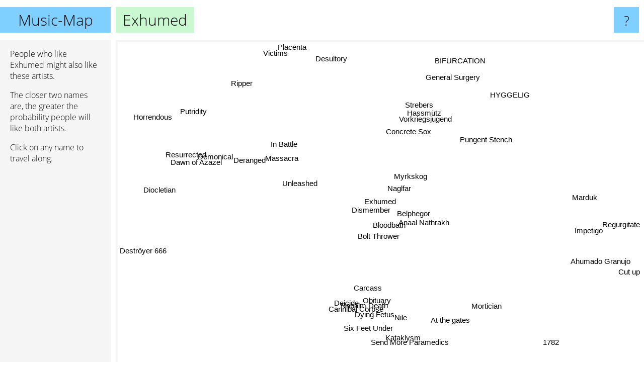

--- FILE ---
content_type: text/html; charset=UTF-8
request_url: https://www.music-map.com/exhumed
body_size: 5806
content:
<!doctype html>
<html>
<head>
 <meta name="viewport" content="width=device-width, initial-scale=1">
 <meta property="og:image" content="https://www.music-map.com/elements/objects/og_logo.png">
 <link rel="stylesheet" href="/elements/objects/styles_7_1.css">
 <title>Music like Exhumed - Similar Bands and Artists</title>
 
</head>

<body>

<table class=universe>
 <tr class=heaven>
  <td class=headline>

<table style="width: 100%;"><tr><td>
   <a class=project href="/">Music-Map</a><span id=the_title class=the_title>Exhumed</span>
</td><td style="text-align: right">
   <a class=questionmark href="/info"><span style="font-size: 26px">?</span></a>
</td></tr></table>

  </td>
  <tr>
   <td class=content>
    
<link rel="stylesheet" href="/elements/objects/relator.css">

<div class=map_info>
 <div class=map_info_text><p>People who like Exhumed might also like these artists.</p><p>The closer two names are, the greater the probability people will like both artists.<p>Click on any name to travel along.</p></div>
 <div class=advert><script async class=nogConsent data-src="//pagead2.googlesyndication.com/pagead/js/adsbygoogle.js"></script><!-- Map Responsive --><ins class="adsbygoogle" style="display:block" data-ad-client="ca-pub-4786778854163211" data-ad-slot="6623484194" data-ad-format="auto"></ins><script>(adsbygoogle = window.adsbygoogle || []).push({});</script></div>
</div>

<div id=gnodMap>
 <a href="https://www.gnoosic.com/discussion/exhumed.html" class=S id=s0>Exhumed</a>
<a href="bloodbath" class=S id=s1>Bloodbath</a>
<a href="dismember" class=S id=s2>Dismember</a>
<a href="belphegor" class=S id=s3>Belphegor</a>
<a href="naglfar" class=S id=s4>Naglfar</a>
<a href="myrkskog" class=S id=s5>Myrkskog</a>
<a href="anaal+nathrakh" class=S id=s6>Anaal Nathrakh</a>
<a href="bolt+thrower" class=S id=s7>Bolt Thrower</a>
<a href="unleashed" class=S id=s8>Unleashed</a>
<a href="massacra" class=S id=s9>Massacra</a>
<a href="concrete+sox" class=S id=s10>Concrete Sox</a>
<a href="carcass" class=S id=s11>Carcass</a>
<a href="pungent+stench" class=S id=s12>Pungent Stench</a>
<a href="vorkriegsjugend" class=S id=s13>Vorkriegsjugend</a>
<a href="hassm%C3%BCtz" class=S id=s14>Hassmütz</a>
<a href="strebers" class=S id=s15>Strebers</a>
<a href="deranged" class=S id=s16>Deranged</a>
<a href="napalm+death" class=S id=s17>Napalm Death</a>
<a href="cannibal+corpse" class=S id=s18>Cannibal Corpse</a>
<a href="in+battle" class=S id=s19>In Battle</a>
<a href="obituary" class=S id=s20>Obituary</a>
<a href="nile" class=S id=s21>Nile</a>
<a href="dying+fetus" class=S id=s22>Dying Fetus</a>
<a href="demonical" class=S id=s23>Demonical</a>
<a href="deicide" class=S id=s24>Deicide</a>
<a href="six+feet+under" class=S id=s25>Six Feet Under</a>
<a href="marduk" class=S id=s26>Marduk</a>
<a href="mortician" class=S id=s27>Mortician</a>
<a href="impetigo" class=S id=s28>Impetigo</a>
<a href="desultory" class=S id=s29>Desultory</a>
<a href="dawn+of+azazel" class=S id=s30>Dawn of Azazel</a>
<a href="resurrected" class=S id=s31>Resurrected</a>
<a href="at+the+gates" class=S id=s32>At the gates</a>
<a href="kataklysm" class=S id=s33>Kataklysm</a>
<a href="bifurcation" class=S id=s34>BIFURCATION</a>
<a href="general+surgery" class=S id=s35>General Surgery</a>
<a href="ripper" class=S id=s36>Ripper</a>
<a href="diocletian" class=S id=s37>Diocletian</a>
<a href="send+more+paramedics" class=S id=s38>Send More Paramedics</a>
<a href="ahumado+granujo" class=S id=s39>Ahumado Granujo</a>
<a href="hyggelig" class=S id=s40>HYGGELIG</a>
<a href="placenta" class=S id=s41>Placenta</a>
<a href="putridity" class=S id=s42>Putridity</a>
<a href="destr%C3%B6yer+666" class=S id=s43>Deströyer 666</a>
<a href="1782" class=S id=s44>1782</a>
<a href="cut+up" class=S id=s45>Cut up</a>
<a href="regurgitate" class=S id=s46>Regurgitate</a>
<a href="victims" class=S id=s47>Victims</a>
<a href="horrendous" class=S id=s48>Horrendous</a>

</div>

<script>var NrWords=49;var Aid=new Array();Aid[0]=new Array(-1,7.25027,7.11494,5.44921,5.43797,4.40056,4.39804,4.37401,3.44663,2.33066,2.25352,1.41907,1.30719,1.21912,1.07527,0.968679,0.955668,0.954159,0.93333,0.87073,0.755073,0.695776,0.665309,0.652174,0.581352,0.486567,0.467954,0.436999,0.431499,0.427655,0.39359,0.38674,0.366651,0.328217,0.296626,0.291015,0.290592,0.286021,0.284192,0.279916,0.279543,0.267738,0.264288,0.262467,0.258065,0.240819,0.231415,0.22805,0.223277);Aid[1]=new Array(7.25027,-1,8.04809,6.7082,5.67535,2.39536,4.74003,6.22966,1.81442,0.993416,1.00749,1.28892,0.516196,0.600993,0.399361,0.393133,-1,1.13312,2.27731,0.584951,0.857792,0.816414,1.07979,0.900243,1.04753,0.600729,0.58203,-1,-1,0.109126,0.271974,0.171863,0.925059,1.08776,-1,-1,-1,-1,-1,-1,0.193221,0.053241,-1,-1,-1,0.152886,-1,-1,0.049334);Aid[2]=new Array(7.11494,8.04809,-1,3.86941,4.05188,1.77729,3.76994,6.07099,2.89761,1.64204,0.930954,2.02146,0.578927,0.550747,0.485535,0.395413,0.94093,0.743389,0.652485,0.766593,1.0953,0.436191,0.251648,0.708215,0.338101,0.402767,0.301464,-1,-1,0.502723,0.434389,0.250582,1.47292,0.113599,-1,-1,-1,-1,-1,-1,0.18263,0.0807265,-1,-1,-1,0.151257,-1,-1,0.216138);Aid[3]=new Array(5.44921,6.7082,3.86941,-1,8.08158,3.25048,6.29213,3.46417,1.19801,0.207469,1.06886,-1,1.14402,0.667223,0.601892,0.586756,-1,-1,0.652192,0.858922,-1,-1,-1,-1,-1,0.269639,2.35725,-1,-1,-1,-1,-1,-1,-1,-1,-1,-1,-1,-1,-1,0.272137,0.0858369,-1,-1,-1,0.0800961,-1,-1,-1);Aid[4]=new Array(5.43797,5.67535,4.05188,8.08158,-1,3.50877,5.94456,2.62625,1.07349,0.250941,1.55763,0.12276,0.977366,0.95037,0.933809,0.85197,-1,0.18056,0.324222,1.1466,0.116219,0.474544,0.142894,-1,0.156261,0.39514,-1,0.0974342,-1,0.115207,-1,-1,0.590283,0.453515,-1,-1,-1,-1,-1,-1,0.070307,0.109409,-1,-1,-1,-1,-1,-1,-1);Aid[5]=new Array(4.40056,2.39536,1.77729,3.25048,3.50877,-1,2.72851,1.12202,0.963222,0.268097,5.06912,-1,1.04948,3.05712,2.90118,2.29696,-1,-1,0.270799,3.07692,-1,-1,-1,-1,-1,-1,-1,-1,-1,0.431965,-1,-1,-1,-1,-1,-1,-1,-1,-1,-1,0.100284,-1,-1,-1,-1,-1,-1,-1,-1);Aid[6]=new Array(4.39804,4.74003,3.76994,6.29213,5.94456,2.72851,-1,2.6963,0.598683,0.282315,1.08857,-1,1.02941,0.656069,0.523013,0.608828,-1,-1,0.300392,1.55763,-1,-1,-1,-1,-1,-1,-1,-1,-1,0.109499,0.272603,0.134318,-1,-1,-1,-1,-1,-1,-1,-1,0.114705,0.104194,-1,0.102643,-1,0.287701,-1,-1,-1);Aid[7]=new Array(4.37401,6.22966,6.07099,3.46417,2.62625,1.12202,2.6963,-1,1.95836,1.01118,0.676525,2.13177,0.424383,0.467882,0.414733,0.351666,0.366401,1.32285,1.49942,0.375086,2.51023,1.27161,0.658286,0.313943,0.670978,0.698585,0.408163,-1,0.184281,0.221128,0.224236,0.148588,0.771887,0.479452,-1,-1,-1,-1,-1,-1,0.146306,0.0394828,-1,0.157001,-1,0.0382153,-1,0.0751103,0.186463);Aid[8]=new Array(3.44663,1.81442,2.89761,1.19801,1.07349,0.963222,0.598683,1.95836,-1,4.64798,-1,0.92991,-1,-1,-1,-1,4.20397,-1,-1,-1,-1,-1,-1,2.02675,-1,-1,-1,-1,-1,0.379507,2.21748,2.8169,-1,0.262783,-1,-1,-1,-1,-1,-1,0.150353,-1,-1,0.219178,-1,-1,-1,-1,-1);Aid[9]=new Array(2.33066,0.993416,1.64204,0.207469,0.250941,0.268097,0.282315,1.01118,4.64798,-1,-1,0.403562,-1,-1,-1,-1,3.65079,0.299967,0.425419,-1,0.634031,-1,-1,2.14521,0.724459,-1,-1,-1,-1,1.68612,2.95011,2.52951,-1,-1,-1,-1,-1,-1,-1,-1,0.393462,-1,-1,0.224719,-1,-1,-1,-1,-1);Aid[10]=new Array(2.25352,1.00749,0.930954,1.06886,1.55763,5.06912,1.08857,0.676525,-1,-1,-1,-1,1.21335,6.27803,6.14152,4.4289,-1,0.0469263,0.103406,1.57274,-1,-1,-1,-1,-1,-1,-1,-1,-1,-1,-1,-1,0.116313,-1,-1,-1,-1,-1,-1,-1,-1,-1,-1,-1,-1,-1,-1,-1,-1);Aid[11]=new Array(1.41907,1.28892,2.02146,-1,0.12276,-1,-1,2.13177,0.92991,0.403562,-1,-1,0.237989,-1,-1,-1,0.413872,5.4005,3.80221,-1,4.89508,4.19255,4.28378,0.157989,3.97629,3.06128,0.0810701,1.82221,0.487385,0.0306654,0.15942,0.259628,4.11275,3.54973,-1,0.0307953,0.0307905,-1,-1,-1,0.209459,-1,-1,-1,0.05997,-1,0.262793,-1,-1);Aid[12]=new Array(1.30719,0.516196,0.578927,1.14402,0.977366,1.04948,1.02941,0.424383,-1,-1,1.21335,0.237989,-1,1.2945,1.51324,1.32159,-1,0.0702206,0.0850624,2.46609,-1,-1,0.159413,-1,-1,-1,0.122612,-1,-1,-1,-1,-1,-1,-1,-1,-1,-1,-1,-1,-1,-1,-1,-1,-1,-1,-1,-1,-1,-1);Aid[13]=new Array(1.21912,0.600993,0.550747,0.667223,0.95037,3.05712,0.656069,0.467882,-1,-1,6.27803,-1,1.2945,-1,6.34006,4.25,-1,-1,0.0609422,1.70455,-1,-1,-1,-1,-1,-1,-1,-1,-1,-1,-1,-1,0.116959,-1,-1,-1,-1,-1,-1,-1,-1,-1,-1,-1,-1,-1,-1,-1,-1);Aid[14]=new Array(1.07527,0.399361,0.485535,0.601892,0.933809,2.90118,0.523013,0.414733,-1,-1,6.14152,-1,1.51324,6.34006,-1,5.14372,-1,-1,0.0734417,2.1164,-1,-1,-1,-1,-1,-1,-1,-1,-1,-1,-1,-1,0.0790123,-1,-1,-1,-1,-1,-1,-1,-1,-1,-1,-1,-1,-1,-1,-1,-1);Aid[15]=new Array(0.968679,0.393133,0.395413,0.586756,0.85197,2.29696,0.608828,0.351666,-1,-1,4.4289,-1,1.32159,4.25,5.14372,-1,-1,-1,0.0487983,1.76991,-1,-1,-1,-1,-1,-1,-1,-1,-1,-1,-1,-1,0.0781708,-1,-1,-1,-1,-1,-1,-1,-1,-1,-1,-1,-1,-1,-1,-1,-1);Aid[16]=new Array(0.955668,-1,0.94093,-1,-1,-1,-1,0.366401,4.20397,3.65079,-1,0.413872,-1,-1,-1,-1,-1,0.192613,0.268769,-1,-1,0.0481386,0.244014,3.0784,0.610169,0.0765697,-1,0.154719,-1,0.503778,4.51051,6.73935,-1,0.0915122,-1,-1,-1,-1,-1,-1,0.352,-1,-1,-1,-1,-1,-1,-1,-1);Aid[17]=new Array(0.954159,1.13312,0.743389,-1,0.18056,-1,-1,1.32285,-1,0.299967,0.0469263,5.4005,0.0702206,-1,-1,-1,0.192613,-1,5.27137,-1,5.36072,3.87454,3.97291,-1,5.01219,3.30698,0.085113,1.57407,0.227363,0.0239664,-1,0.0571331,2.35356,3.52773,-1,0.0480943,0.0240442,-1,-1,-1,0.257247,-1,-1,-1,-1,-1,0.138392,-1,-1);Aid[18]=new Array(0.93333,2.27731,0.652485,0.652192,0.324222,0.270799,0.300392,1.49942,-1,0.425419,0.103406,3.80221,0.0850624,0.0609422,0.0734417,0.0487983,0.268769,5.27137,-1,0.0367029,4.44593,4.57125,5.78808,0.119739,6.07651,3.6277,0.297476,1.58065,-1,0.0123005,0.18031,0.161992,1.71367,3.22437,-1,0.0123221,0.0123213,-1,-1,-1,0.313222,-1,0.0366524,-1,-1,0.0363251,-1,-1,0.0720807);Aid[19]=new Array(0.87073,0.584951,0.766593,0.858922,1.1466,3.07692,1.55763,0.375086,-1,-1,1.57274,-1,2.46609,1.70455,2.1164,1.76991,-1,-1,0.0367029,-1,-1,0.0342759,-1,-1,-1,-1,-1,-1,-1,-1,-1,-1,-1,-1,-1,-1,-1,-1,-1,-1,-1,-1,-1,-1,-1,-1,-1,-1,-1);Aid[20]=new Array(0.755073,0.857792,1.0953,-1,0.116219,-1,-1,2.51023,-1,0.634031,-1,4.89508,-1,-1,-1,-1,-1,5.36072,4.44593,-1,-1,4.0825,3.89172,-1,5.59155,4.28459,-1,1.88151,-1,0.147047,-1,-1,2.29698,3.91095,-1,0.0328272,-1,-1,-1,-1,0.034654,-1,-1,-1,-1,-1,-1,-1,-1);Aid[21]=new Array(0.695776,0.816414,0.436191,-1,0.474544,-1,-1,1.27161,-1,-1,-1,4.19255,-1,-1,-1,-1,0.0481386,3.87454,4.57125,0.0342759,4.0825,-1,5.95268,0.0646569,4.59832,3.50647,0.213023,2.19101,-1,-1,-1,0.0487171,2.4986,4.4752,-1,0.0349498,-1,-1,-1,-1,0.0965076,-1,-1,-1,-1,0.0998502,-1,-1,-1);Aid[22]=new Array(0.665309,1.07979,0.251648,-1,0.142894,-1,-1,0.658286,-1,-1,-1,4.28378,0.159413,-1,-1,-1,0.244014,3.97291,5.78808,-1,3.89172,5.95268,-1,-1,4.39666,3.36161,-1,2.13437,0.122605,-1,-1,0.185157,2.11453,3.85661,-1,-1,0.0330715,-1,-1,-1,0.23179,-1,0.0646778,-1,-1,0.425968,0.0625146,-1,0.0309478);Aid[23]=new Array(0.652174,0.900243,0.708215,-1,-1,-1,-1,0.313943,2.02675,2.14521,-1,0.157989,-1,-1,-1,-1,3.0784,-1,0.119739,-1,-1,0.0646569,-1,-1,-1,-1,-1,-1,-1,0.181324,4.8,2.89855,-1,-1,-1,-1,-1,-1,-1,-1,0.16218,-1,-1,-1,-1,-1,-1,-1,-1);Aid[24]=new Array(0.581352,1.04753,0.338101,-1,0.156261,-1,-1,0.670978,-1,0.724459,-1,3.97629,-1,-1,-1,-1,0.610169,5.01219,6.07651,-1,5.59155,4.59832,4.39666,-1,-1,4.70308,-1,2.54899,-1,-1,0.638702,0.583441,2.01054,4.41709,-1,0.0371333,-1,-1,-1,-1,0.26367,-1,-1,-1,-1,-1,-1,-1,-1);Aid[25]=new Array(0.486567,0.600729,0.402767,0.269639,0.39514,-1,-1,0.698585,-1,-1,-1,3.06128,-1,-1,-1,-1,0.0765697,3.30698,3.6277,-1,4.28459,3.50647,3.36161,-1,4.70308,-1,0.124766,2.99003,-1,-1,-1,-1,2.12741,4.03735,-1,-1,-1,-1,-1,-1,-1,0.169948,0.0563539,-1,-1,-1,-1,-1,-1);Aid[26]=new Array(0.467954,0.58203,0.301464,2.35725,-1,-1,-1,0.408163,-1,-1,-1,0.0810701,0.122612,-1,-1,-1,-1,0.085113,0.297476,-1,-1,0.213023,-1,-1,-1,0.124766,-1,0.132549,-1,-1,0.0394711,-1,-1,0.14171,-1,-1,-1,-1,-1,-1,0.522912,-1,-1,0.0415412,-1,-1,-1,-1,-1);Aid[27]=new Array(0.436999,-1,-1,-1,0.0974342,-1,-1,-1,-1,-1,-1,1.82221,-1,-1,-1,-1,0.154719,1.57407,1.58065,-1,1.88151,2.19101,2.13437,-1,2.54899,2.99003,0.132549,-1,3.74805,-1,-1,-1,1.60038,2.23994,-1,-1,-1,-1,-1,-1,-1,-1,-1,-1,-1,-1,1.51134,-1,-1);Aid[28]=new Array(0.431499,-1,-1,-1,-1,-1,-1,0.184281,-1,-1,-1,0.487385,-1,-1,-1,-1,-1,0.227363,-1,-1,-1,-1,0.122605,-1,-1,-1,-1,3.74805,-1,-1,-1,-1,-1,-1,-1,0.370714,-1,-1,-1,-1,0.129282,-1,-1,-1,-1,-1,6.57382,-1,-1);Aid[29]=new Array(0.427655,0.109126,0.502723,-1,0.115207,0.431965,0.109499,0.221128,0.379507,1.68612,-1,0.0306654,-1,-1,-1,-1,0.503778,0.0239664,0.0123005,-1,0.147047,-1,-1,0.181324,-1,-1,-1,-1,-1,-1,0.20429,-1,-1,-1,-1,-1,-1,-1,-1,-1,0.0757146,-1,-1,-1,-1,-1,-1,-1,-1);Aid[30]=new Array(0.39359,0.271974,0.434389,-1,-1,-1,0.272603,0.224236,2.21748,2.95011,-1,0.15942,-1,-1,-1,-1,4.51051,-1,0.18031,-1,-1,-1,-1,4.8,0.638702,-1,0.0394711,-1,-1,0.20429,-1,4.98615,-1,-1,-1,-1,-1,-1,-1,-1,0.198544,-1,-1,-1,-1,-1,-1,-1,-1);Aid[31]=new Array(0.38674,0.171863,0.250582,-1,-1,-1,0.134318,0.148588,2.8169,2.52951,-1,0.259628,-1,-1,-1,-1,6.73935,0.0571331,0.161992,-1,-1,0.0487171,0.185157,2.89855,0.583441,-1,-1,-1,-1,-1,4.98615,-1,-1,0.0465441,-1,-1,-1,-1,-1,-1,0.229395,-1,-1,-1,-1,-1,-1,-1,-1);Aid[32]=new Array(0.366651,0.925059,1.47292,-1,0.590283,-1,-1,0.771887,-1,-1,0.116313,4.11275,-1,0.116959,0.0790123,0.0781708,-1,2.35356,1.71367,-1,2.29698,2.4986,2.11453,-1,2.01054,2.12741,-1,1.60038,-1,-1,-1,-1,-1,2.48173,-1,-1,-1,0.0803697,-1,-1,-1,-1,-1,-1,-1,-1,-1,-1,-1);Aid[33]=new Array(0.328217,1.08776,0.113599,-1,0.453515,-1,-1,0.479452,0.262783,-1,-1,3.54973,-1,-1,-1,-1,0.0915122,3.52773,3.22437,-1,3.91095,4.4752,3.85661,-1,4.41709,4.03735,0.14171,2.23994,-1,-1,-1,0.0465441,2.48173,-1,-1,-1,-1,-1,-1,-1,0.0467326,-1,-1,-1,-1,-1,-1,-1,-1);Aid[34]=new Array(0.296626,-1,-1,-1,-1,-1,-1,-1,-1,-1,-1,-1,-1,-1,-1,-1,-1,-1,-1,-1,-1,-1,-1,-1,-1,-1,-1,-1,-1,-1,-1,-1,-1,-1,-1,-1,-1,-1,-1,-1,-1,-1,-1,-1,-1,-1,-1,-1,-1);Aid[35]=new Array(0.291015,-1,-1,-1,-1,-1,-1,-1,-1,-1,-1,0.0307953,-1,-1,-1,-1,-1,0.0480943,0.0123221,-1,0.0328272,0.0349498,-1,-1,0.0371333,-1,-1,-1,0.370714,-1,-1,-1,-1,-1,-1,-1,-1,-1,-1,-1,-1,-1,-1,-1,-1,-1,0.484262,-1,-1);Aid[36]=new Array(0.290592,-1,-1,-1,-1,-1,-1,-1,-1,-1,-1,0.0307905,-1,-1,-1,-1,-1,0.0240442,0.0123213,-1,-1,-1,0.0330715,-1,-1,-1,-1,-1,-1,-1,-1,-1,-1,-1,-1,-1,-1,-1,-1,-1,-1,-1,-1,-1,-1,-1,-1,-1,-1);Aid[37]=new Array(0.286021,-1,-1,-1,-1,-1,-1,-1,-1,-1,-1,-1,-1,-1,-1,-1,-1,-1,-1,-1,-1,-1,-1,-1,-1,-1,-1,-1,-1,-1,-1,-1,0.0803697,-1,-1,-1,-1,-1,-1,-1,-1,-1,-1,-1,-1,-1,-1,0.862999,-1);Aid[38]=new Array(0.284192,-1,-1,-1,-1,-1,-1,-1,-1,-1,-1,-1,-1,-1,-1,-1,-1,-1,-1,-1,-1,-1,-1,-1,-1,-1,-1,-1,-1,-1,-1,-1,-1,-1,-1,-1,-1,-1,-1,-1,0.0755572,-1,-1,-1,-1,-1,-1,-1,-1);Aid[39]=new Array(0.279916,-1,-1,-1,-1,-1,-1,-1,-1,-1,-1,-1,-1,-1,-1,-1,-1,-1,-1,-1,-1,-1,-1,-1,-1,-1,-1,-1,-1,-1,-1,-1,-1,-1,-1,-1,-1,-1,-1,-1,-1,-1,-1,-1,-1,-1,-1,-1,-1);Aid[40]=new Array(0.279543,0.193221,0.18263,0.272137,0.070307,0.100284,0.114705,0.146306,0.150353,0.393462,-1,0.209459,-1,-1,-1,-1,0.352,0.257247,0.313222,-1,0.034654,0.0965076,0.23179,0.16218,0.26367,-1,0.522912,-1,0.129282,0.0757146,0.198544,0.229395,-1,0.0467326,-1,-1,-1,-1,0.0755572,-1,-1,-1,-1,-1,-1,-1,0.0673741,-1,-1);Aid[41]=new Array(0.267738,0.053241,0.0807265,0.0858369,0.109409,-1,0.104194,0.0394828,-1,-1,-1,-1,-1,-1,-1,-1,-1,-1,-1,-1,-1,-1,-1,-1,-1,0.169948,-1,-1,-1,-1,-1,-1,-1,-1,-1,-1,-1,-1,-1,-1,-1,-1,-1,-1,-1,-1,-1,-1,-1);Aid[42]=new Array(0.264288,-1,-1,-1,-1,-1,-1,-1,-1,-1,-1,-1,-1,-1,-1,-1,-1,-1,0.0366524,-1,-1,-1,0.0646778,-1,-1,0.0563539,-1,-1,-1,-1,-1,-1,-1,-1,-1,-1,-1,-1,-1,-1,-1,-1,-1,-1,-1,-1,-1,-1,-1);Aid[43]=new Array(0.262467,-1,-1,-1,-1,-1,0.102643,0.157001,0.219178,0.224719,-1,-1,-1,-1,-1,-1,-1,-1,-1,-1,-1,-1,-1,-1,-1,-1,0.0415412,-1,-1,-1,-1,-1,-1,-1,-1,-1,-1,-1,-1,-1,-1,-1,-1,-1,-1,-1,-1,-1,-1);Aid[44]=new Array(0.258065,-1,-1,-1,-1,-1,-1,-1,-1,-1,-1,0.05997,-1,-1,-1,-1,-1,-1,-1,-1,-1,-1,-1,-1,-1,-1,-1,-1,-1,-1,-1,-1,-1,-1,-1,-1,-1,-1,-1,-1,-1,-1,-1,-1,-1,-1,-1,-1,-1);Aid[45]=new Array(0.240819,0.152886,0.151257,0.0800961,-1,-1,0.287701,0.0382153,-1,-1,-1,-1,-1,-1,-1,-1,-1,-1,0.0363251,-1,-1,0.0998502,0.425968,-1,-1,-1,-1,-1,-1,-1,-1,-1,-1,-1,-1,-1,-1,-1,-1,-1,-1,-1,-1,-1,-1,-1,-1,-1,-1);Aid[46]=new Array(0.231415,-1,-1,-1,-1,-1,-1,-1,-1,-1,-1,0.262793,-1,-1,-1,-1,-1,0.138392,-1,-1,-1,-1,0.0625146,-1,-1,-1,-1,1.51134,6.57382,-1,-1,-1,-1,-1,-1,0.484262,-1,-1,-1,-1,0.0673741,-1,-1,-1,-1,-1,-1,-1,-1);Aid[47]=new Array(0.22805,-1,-1,-1,-1,-1,-1,0.0751103,-1,-1,-1,-1,-1,-1,-1,-1,-1,-1,-1,-1,-1,-1,-1,-1,-1,-1,-1,-1,-1,-1,-1,-1,-1,-1,-1,-1,-1,0.862999,-1,-1,-1,-1,-1,-1,-1,-1,-1,-1,-1);Aid[48]=new Array(0.223277,0.049334,0.216138,-1,-1,-1,-1,0.186463,-1,-1,-1,-1,-1,-1,-1,-1,-1,-1,0.0720807,-1,-1,-1,0.0309478,-1,-1,-1,-1,-1,-1,-1,-1,-1,-1,-1,-1,-1,-1,-1,-1,-1,-1,-1,-1,-1,-1,-1,-1,-1,-1);
window.Pop=new Array(2689,7214,4656,4361,3357,811,3538,9832,1466,1421,469,12929,515,412,275,386,1076,16574,32402,285,12125,11385,12031,988,10712,6760,9270,2801,1019,115,864,929,9846,7662,8,60,62,108,126,169,5168,299,338,359,411,633,766,819,894);
NrWords=49;var Len0=7;</script>
<script src="/elements/objects/related.js"></script>
<script src="/elements/objects/relator.js"></script>

<template id=search_template>
 <form id=search_form class="search" action='map-search.php' method=get>
  <input class="typeahead"
         type="text"
         name="f"
         id="f"
         maxlength="95"
         autocomplete="off">
  <button class=search_button><div class=mglass></div></button>
 </form>
</template>

<script src="/elements/objects/jquery-minified.js"></script>
<script src="/elements/objects/0g-typeahead.js"></script>
<script src="/elements/objects/typeahead.js"></script>

   </td>
  </tr>
</table>

<script type=module>
    import * as mgAnalytics from '/elements/objects/mganalytics.js';
    mgAnalytics.ini(4);
</script>

<script src="https://www.gnod.com/guest/consent_js"></script>

</body>
</html>


--- FILE ---
content_type: text/html; charset=utf-8
request_url: https://www.google.com/recaptcha/api2/aframe
body_size: 268
content:
<!DOCTYPE HTML><html><head><meta http-equiv="content-type" content="text/html; charset=UTF-8"></head><body><script nonce="VPSyDdX7-eXV_nwQPXEILg">/** Anti-fraud and anti-abuse applications only. See google.com/recaptcha */ try{var clients={'sodar':'https://pagead2.googlesyndication.com/pagead/sodar?'};window.addEventListener("message",function(a){try{if(a.source===window.parent){var b=JSON.parse(a.data);var c=clients[b['id']];if(c){var d=document.createElement('img');d.src=c+b['params']+'&rc='+(localStorage.getItem("rc::a")?sessionStorage.getItem("rc::b"):"");window.document.body.appendChild(d);sessionStorage.setItem("rc::e",parseInt(sessionStorage.getItem("rc::e")||0)+1);localStorage.setItem("rc::h",'1768908289510');}}}catch(b){}});window.parent.postMessage("_grecaptcha_ready", "*");}catch(b){}</script></body></html>